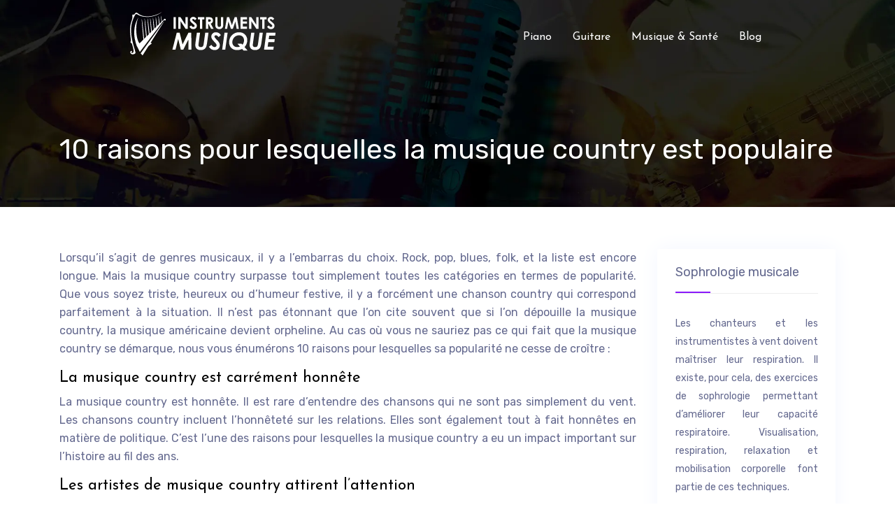

--- FILE ---
content_type: text/html; charset=UTF-8
request_url: https://www.instruments-musique.org/10-raisons-pour-lesquelles-la-musique-country-est-populaire/
body_size: 10708
content:
<!DOCTYPE html>
<html>
<head lang="fr-FR">
<meta charset="UTF-8">
<meta name="viewport" content="width=device-width">
<link rel="shortcut icon" href="/wp-content/uploads/2023/05/instruments-musique-favicon.svg" /><link val="jupi-soft" ver="v 3.19.3" />
<meta name='robots' content='max-image-preview:large' />
<link rel='dns-prefetch' href='//stackpath.bootstrapcdn.com' />
<title></title><meta name="description" content=""><link rel="alternate" title="oEmbed (JSON)" type="application/json+oembed" href="https://www.instruments-musique.org/wp-json/oembed/1.0/embed?url=https%3A%2F%2Fwww.instruments-musique.org%2F10-raisons-pour-lesquelles-la-musique-country-est-populaire%2F" />
<link rel="alternate" title="oEmbed (XML)" type="text/xml+oembed" href="https://www.instruments-musique.org/wp-json/oembed/1.0/embed?url=https%3A%2F%2Fwww.instruments-musique.org%2F10-raisons-pour-lesquelles-la-musique-country-est-populaire%2F&#038;format=xml" />
<style id='wp-img-auto-sizes-contain-inline-css' type='text/css'>
img:is([sizes=auto i],[sizes^="auto," i]){contain-intrinsic-size:3000px 1500px}
/*# sourceURL=wp-img-auto-sizes-contain-inline-css */
</style>
<style id='wp-block-library-inline-css' type='text/css'>
:root{--wp-block-synced-color:#7a00df;--wp-block-synced-color--rgb:122,0,223;--wp-bound-block-color:var(--wp-block-synced-color);--wp-editor-canvas-background:#ddd;--wp-admin-theme-color:#007cba;--wp-admin-theme-color--rgb:0,124,186;--wp-admin-theme-color-darker-10:#006ba1;--wp-admin-theme-color-darker-10--rgb:0,107,160.5;--wp-admin-theme-color-darker-20:#005a87;--wp-admin-theme-color-darker-20--rgb:0,90,135;--wp-admin-border-width-focus:2px}@media (min-resolution:192dpi){:root{--wp-admin-border-width-focus:1.5px}}.wp-element-button{cursor:pointer}:root .has-very-light-gray-background-color{background-color:#eee}:root .has-very-dark-gray-background-color{background-color:#313131}:root .has-very-light-gray-color{color:#eee}:root .has-very-dark-gray-color{color:#313131}:root .has-vivid-green-cyan-to-vivid-cyan-blue-gradient-background{background:linear-gradient(135deg,#00d084,#0693e3)}:root .has-purple-crush-gradient-background{background:linear-gradient(135deg,#34e2e4,#4721fb 50%,#ab1dfe)}:root .has-hazy-dawn-gradient-background{background:linear-gradient(135deg,#faaca8,#dad0ec)}:root .has-subdued-olive-gradient-background{background:linear-gradient(135deg,#fafae1,#67a671)}:root .has-atomic-cream-gradient-background{background:linear-gradient(135deg,#fdd79a,#004a59)}:root .has-nightshade-gradient-background{background:linear-gradient(135deg,#330968,#31cdcf)}:root .has-midnight-gradient-background{background:linear-gradient(135deg,#020381,#2874fc)}:root{--wp--preset--font-size--normal:16px;--wp--preset--font-size--huge:42px}.has-regular-font-size{font-size:1em}.has-larger-font-size{font-size:2.625em}.has-normal-font-size{font-size:var(--wp--preset--font-size--normal)}.has-huge-font-size{font-size:var(--wp--preset--font-size--huge)}.has-text-align-center{text-align:center}.has-text-align-left{text-align:left}.has-text-align-right{text-align:right}.has-fit-text{white-space:nowrap!important}#end-resizable-editor-section{display:none}.aligncenter{clear:both}.items-justified-left{justify-content:flex-start}.items-justified-center{justify-content:center}.items-justified-right{justify-content:flex-end}.items-justified-space-between{justify-content:space-between}.screen-reader-text{border:0;clip-path:inset(50%);height:1px;margin:-1px;overflow:hidden;padding:0;position:absolute;width:1px;word-wrap:normal!important}.screen-reader-text:focus{background-color:#ddd;clip-path:none;color:#444;display:block;font-size:1em;height:auto;left:5px;line-height:normal;padding:15px 23px 14px;text-decoration:none;top:5px;width:auto;z-index:100000}html :where(.has-border-color){border-style:solid}html :where([style*=border-top-color]){border-top-style:solid}html :where([style*=border-right-color]){border-right-style:solid}html :where([style*=border-bottom-color]){border-bottom-style:solid}html :where([style*=border-left-color]){border-left-style:solid}html :where([style*=border-width]){border-style:solid}html :where([style*=border-top-width]){border-top-style:solid}html :where([style*=border-right-width]){border-right-style:solid}html :where([style*=border-bottom-width]){border-bottom-style:solid}html :where([style*=border-left-width]){border-left-style:solid}html :where(img[class*=wp-image-]){height:auto;max-width:100%}:where(figure){margin:0 0 1em}html :where(.is-position-sticky){--wp-admin--admin-bar--position-offset:var(--wp-admin--admin-bar--height,0px)}@media screen and (max-width:600px){html :where(.is-position-sticky){--wp-admin--admin-bar--position-offset:0px}}

/*# sourceURL=wp-block-library-inline-css */
</style><style id='global-styles-inline-css' type='text/css'>
:root{--wp--preset--aspect-ratio--square: 1;--wp--preset--aspect-ratio--4-3: 4/3;--wp--preset--aspect-ratio--3-4: 3/4;--wp--preset--aspect-ratio--3-2: 3/2;--wp--preset--aspect-ratio--2-3: 2/3;--wp--preset--aspect-ratio--16-9: 16/9;--wp--preset--aspect-ratio--9-16: 9/16;--wp--preset--color--black: #000000;--wp--preset--color--cyan-bluish-gray: #abb8c3;--wp--preset--color--white: #ffffff;--wp--preset--color--pale-pink: #f78da7;--wp--preset--color--vivid-red: #cf2e2e;--wp--preset--color--luminous-vivid-orange: #ff6900;--wp--preset--color--luminous-vivid-amber: #fcb900;--wp--preset--color--light-green-cyan: #7bdcb5;--wp--preset--color--vivid-green-cyan: #00d084;--wp--preset--color--pale-cyan-blue: #8ed1fc;--wp--preset--color--vivid-cyan-blue: #0693e3;--wp--preset--color--vivid-purple: #9b51e0;--wp--preset--gradient--vivid-cyan-blue-to-vivid-purple: linear-gradient(135deg,rgb(6,147,227) 0%,rgb(155,81,224) 100%);--wp--preset--gradient--light-green-cyan-to-vivid-green-cyan: linear-gradient(135deg,rgb(122,220,180) 0%,rgb(0,208,130) 100%);--wp--preset--gradient--luminous-vivid-amber-to-luminous-vivid-orange: linear-gradient(135deg,rgb(252,185,0) 0%,rgb(255,105,0) 100%);--wp--preset--gradient--luminous-vivid-orange-to-vivid-red: linear-gradient(135deg,rgb(255,105,0) 0%,rgb(207,46,46) 100%);--wp--preset--gradient--very-light-gray-to-cyan-bluish-gray: linear-gradient(135deg,rgb(238,238,238) 0%,rgb(169,184,195) 100%);--wp--preset--gradient--cool-to-warm-spectrum: linear-gradient(135deg,rgb(74,234,220) 0%,rgb(151,120,209) 20%,rgb(207,42,186) 40%,rgb(238,44,130) 60%,rgb(251,105,98) 80%,rgb(254,248,76) 100%);--wp--preset--gradient--blush-light-purple: linear-gradient(135deg,rgb(255,206,236) 0%,rgb(152,150,240) 100%);--wp--preset--gradient--blush-bordeaux: linear-gradient(135deg,rgb(254,205,165) 0%,rgb(254,45,45) 50%,rgb(107,0,62) 100%);--wp--preset--gradient--luminous-dusk: linear-gradient(135deg,rgb(255,203,112) 0%,rgb(199,81,192) 50%,rgb(65,88,208) 100%);--wp--preset--gradient--pale-ocean: linear-gradient(135deg,rgb(255,245,203) 0%,rgb(182,227,212) 50%,rgb(51,167,181) 100%);--wp--preset--gradient--electric-grass: linear-gradient(135deg,rgb(202,248,128) 0%,rgb(113,206,126) 100%);--wp--preset--gradient--midnight: linear-gradient(135deg,rgb(2,3,129) 0%,rgb(40,116,252) 100%);--wp--preset--font-size--small: 13px;--wp--preset--font-size--medium: 20px;--wp--preset--font-size--large: 36px;--wp--preset--font-size--x-large: 42px;--wp--preset--spacing--20: 0.44rem;--wp--preset--spacing--30: 0.67rem;--wp--preset--spacing--40: 1rem;--wp--preset--spacing--50: 1.5rem;--wp--preset--spacing--60: 2.25rem;--wp--preset--spacing--70: 3.38rem;--wp--preset--spacing--80: 5.06rem;--wp--preset--shadow--natural: 6px 6px 9px rgba(0, 0, 0, 0.2);--wp--preset--shadow--deep: 12px 12px 50px rgba(0, 0, 0, 0.4);--wp--preset--shadow--sharp: 6px 6px 0px rgba(0, 0, 0, 0.2);--wp--preset--shadow--outlined: 6px 6px 0px -3px rgb(255, 255, 255), 6px 6px rgb(0, 0, 0);--wp--preset--shadow--crisp: 6px 6px 0px rgb(0, 0, 0);}:where(.is-layout-flex){gap: 0.5em;}:where(.is-layout-grid){gap: 0.5em;}body .is-layout-flex{display: flex;}.is-layout-flex{flex-wrap: wrap;align-items: center;}.is-layout-flex > :is(*, div){margin: 0;}body .is-layout-grid{display: grid;}.is-layout-grid > :is(*, div){margin: 0;}:where(.wp-block-columns.is-layout-flex){gap: 2em;}:where(.wp-block-columns.is-layout-grid){gap: 2em;}:where(.wp-block-post-template.is-layout-flex){gap: 1.25em;}:where(.wp-block-post-template.is-layout-grid){gap: 1.25em;}.has-black-color{color: var(--wp--preset--color--black) !important;}.has-cyan-bluish-gray-color{color: var(--wp--preset--color--cyan-bluish-gray) !important;}.has-white-color{color: var(--wp--preset--color--white) !important;}.has-pale-pink-color{color: var(--wp--preset--color--pale-pink) !important;}.has-vivid-red-color{color: var(--wp--preset--color--vivid-red) !important;}.has-luminous-vivid-orange-color{color: var(--wp--preset--color--luminous-vivid-orange) !important;}.has-luminous-vivid-amber-color{color: var(--wp--preset--color--luminous-vivid-amber) !important;}.has-light-green-cyan-color{color: var(--wp--preset--color--light-green-cyan) !important;}.has-vivid-green-cyan-color{color: var(--wp--preset--color--vivid-green-cyan) !important;}.has-pale-cyan-blue-color{color: var(--wp--preset--color--pale-cyan-blue) !important;}.has-vivid-cyan-blue-color{color: var(--wp--preset--color--vivid-cyan-blue) !important;}.has-vivid-purple-color{color: var(--wp--preset--color--vivid-purple) !important;}.has-black-background-color{background-color: var(--wp--preset--color--black) !important;}.has-cyan-bluish-gray-background-color{background-color: var(--wp--preset--color--cyan-bluish-gray) !important;}.has-white-background-color{background-color: var(--wp--preset--color--white) !important;}.has-pale-pink-background-color{background-color: var(--wp--preset--color--pale-pink) !important;}.has-vivid-red-background-color{background-color: var(--wp--preset--color--vivid-red) !important;}.has-luminous-vivid-orange-background-color{background-color: var(--wp--preset--color--luminous-vivid-orange) !important;}.has-luminous-vivid-amber-background-color{background-color: var(--wp--preset--color--luminous-vivid-amber) !important;}.has-light-green-cyan-background-color{background-color: var(--wp--preset--color--light-green-cyan) !important;}.has-vivid-green-cyan-background-color{background-color: var(--wp--preset--color--vivid-green-cyan) !important;}.has-pale-cyan-blue-background-color{background-color: var(--wp--preset--color--pale-cyan-blue) !important;}.has-vivid-cyan-blue-background-color{background-color: var(--wp--preset--color--vivid-cyan-blue) !important;}.has-vivid-purple-background-color{background-color: var(--wp--preset--color--vivid-purple) !important;}.has-black-border-color{border-color: var(--wp--preset--color--black) !important;}.has-cyan-bluish-gray-border-color{border-color: var(--wp--preset--color--cyan-bluish-gray) !important;}.has-white-border-color{border-color: var(--wp--preset--color--white) !important;}.has-pale-pink-border-color{border-color: var(--wp--preset--color--pale-pink) !important;}.has-vivid-red-border-color{border-color: var(--wp--preset--color--vivid-red) !important;}.has-luminous-vivid-orange-border-color{border-color: var(--wp--preset--color--luminous-vivid-orange) !important;}.has-luminous-vivid-amber-border-color{border-color: var(--wp--preset--color--luminous-vivid-amber) !important;}.has-light-green-cyan-border-color{border-color: var(--wp--preset--color--light-green-cyan) !important;}.has-vivid-green-cyan-border-color{border-color: var(--wp--preset--color--vivid-green-cyan) !important;}.has-pale-cyan-blue-border-color{border-color: var(--wp--preset--color--pale-cyan-blue) !important;}.has-vivid-cyan-blue-border-color{border-color: var(--wp--preset--color--vivid-cyan-blue) !important;}.has-vivid-purple-border-color{border-color: var(--wp--preset--color--vivid-purple) !important;}.has-vivid-cyan-blue-to-vivid-purple-gradient-background{background: var(--wp--preset--gradient--vivid-cyan-blue-to-vivid-purple) !important;}.has-light-green-cyan-to-vivid-green-cyan-gradient-background{background: var(--wp--preset--gradient--light-green-cyan-to-vivid-green-cyan) !important;}.has-luminous-vivid-amber-to-luminous-vivid-orange-gradient-background{background: var(--wp--preset--gradient--luminous-vivid-amber-to-luminous-vivid-orange) !important;}.has-luminous-vivid-orange-to-vivid-red-gradient-background{background: var(--wp--preset--gradient--luminous-vivid-orange-to-vivid-red) !important;}.has-very-light-gray-to-cyan-bluish-gray-gradient-background{background: var(--wp--preset--gradient--very-light-gray-to-cyan-bluish-gray) !important;}.has-cool-to-warm-spectrum-gradient-background{background: var(--wp--preset--gradient--cool-to-warm-spectrum) !important;}.has-blush-light-purple-gradient-background{background: var(--wp--preset--gradient--blush-light-purple) !important;}.has-blush-bordeaux-gradient-background{background: var(--wp--preset--gradient--blush-bordeaux) !important;}.has-luminous-dusk-gradient-background{background: var(--wp--preset--gradient--luminous-dusk) !important;}.has-pale-ocean-gradient-background{background: var(--wp--preset--gradient--pale-ocean) !important;}.has-electric-grass-gradient-background{background: var(--wp--preset--gradient--electric-grass) !important;}.has-midnight-gradient-background{background: var(--wp--preset--gradient--midnight) !important;}.has-small-font-size{font-size: var(--wp--preset--font-size--small) !important;}.has-medium-font-size{font-size: var(--wp--preset--font-size--medium) !important;}.has-large-font-size{font-size: var(--wp--preset--font-size--large) !important;}.has-x-large-font-size{font-size: var(--wp--preset--font-size--x-large) !important;}
/*# sourceURL=global-styles-inline-css */
</style>

<style id='classic-theme-styles-inline-css' type='text/css'>
/*! This file is auto-generated */
.wp-block-button__link{color:#fff;background-color:#32373c;border-radius:9999px;box-shadow:none;text-decoration:none;padding:calc(.667em + 2px) calc(1.333em + 2px);font-size:1.125em}.wp-block-file__button{background:#32373c;color:#fff;text-decoration:none}
/*# sourceURL=/wp-includes/css/classic-themes.min.css */
</style>
<link rel='stylesheet' id='sow-image-default-8b5b6f678277-css' href='https://www.instruments-musique.org/wp-content/uploads/siteorigin-widgets/sow-image-default-8b5b6f678277.css?ver=79e1c6baddaeab0f0c41f94b59fc2b00' type='text/css' media='all' />
<link rel='stylesheet' id='default-css' href='https://www.instruments-musique.org/wp-content/themes/factory-templates-3/style.css?ver=79e1c6baddaeab0f0c41f94b59fc2b00' type='text/css' media='all' />
<link rel='stylesheet' id='bootstrap4-css' href='https://www.instruments-musique.org/wp-content/themes/factory-templates-3/css/bootstrap4/bootstrap.min.css?ver=79e1c6baddaeab0f0c41f94b59fc2b00' type='text/css' media='all' />
<link rel='stylesheet' id='font-awesome-css' href='https://stackpath.bootstrapcdn.com/font-awesome/4.7.0/css/font-awesome.min.css?ver=79e1c6baddaeab0f0c41f94b59fc2b00' type='text/css' media='all' />
<link rel='stylesheet' id='custom-post-css' href='https://www.instruments-musique.org/wp-content/themes/factory-templates-3/css/custom-post.css?ver=79e1c6baddaeab0f0c41f94b59fc2b00' type='text/css' media='all' />
<link rel='stylesheet' id='global-css' href='https://www.instruments-musique.org/wp-content/themes/factory-templates-3/css/global.css?ver=79e1c6baddaeab0f0c41f94b59fc2b00' type='text/css' media='all' />
<link rel='stylesheet' id='style-css' href='https://www.instruments-musique.org/wp-content/themes/factory-templates-3/css/template.css?ver=79e1c6baddaeab0f0c41f94b59fc2b00' type='text/css' media='all' />
<link rel='stylesheet' id='animate-css-css' href='https://www.instruments-musique.org/wp-content/themes/factory-templates-3/includes/admin/css/animate.min.css?ver=79e1c6baddaeab0f0c41f94b59fc2b00' type='text/css' media='all' />
<script type="text/javascript" src="https://www.instruments-musique.org/wp-content/themes/factory-templates-3/js/jquery.min.js?ver=79e1c6baddaeab0f0c41f94b59fc2b00" id="jquery-js"></script>
<link rel="https://api.w.org/" href="https://www.instruments-musique.org/wp-json/" /><link rel="alternate" title="JSON" type="application/json" href="https://www.instruments-musique.org/wp-json/wp/v2/posts/270" /><link rel="EditURI" type="application/rsd+xml" title="RSD" href="https://www.instruments-musique.org/xmlrpc.php?rsd" />
<link rel="canonical" href="https://www.instruments-musique.org/10-raisons-pour-lesquelles-la-musique-country-est-populaire/" />
<link rel='shortlink' href='https://www.instruments-musique.org/?p=270' />

<script type="application/ld+json">
{
  "@context": "https://schema.org",
  "@type": "Article",
  "mainEntityOfPage": {
    "@type": "WebPage",
    "@id": "https://www.instruments-musique.org/10-raisons-pour-lesquelles-la-musique-country-est-populaire/"
  },
  "headline": "",
  "description": "",
    "author": {
    "@type": "Person",
    "name": "netlinking_user",
    "url": "https://www.instruments-musique.org/author/netlinking_user"
  },
  "publisher": {
    "@type": "Organization",
    "name": "instruments-musique",
    "logo": {
      "@type": "ImageObject",
      "url": "https://www.instruments-musique.org"
    }
  },
  "datePublished": "2023-05-24T00:00:00+00:00"
}
</script>


<meta name="google-site-verification" content="Jl7-HtVCPEnlGf2wRrymJQ5fHUZVxuU_M_wLyXS32Sk" />
<meta name="google-site-verification" content="0yBkabF8FsLkuJSjQoAXYVxxEQ7fpvyukqcRw8Htv5k" />
<style type="text/css">
  
.default_color_background,.menu-bars{background-color : #69798a }
.default_color_text,a,h1 span,h2 span,h3 span,h4 span,h5 span,h6 span{color :#69798a }
.navigation li a,.navigation li.disabled,.navigation li.active a,.owl-dots .owl-dot.active span,.owl-dots .owl-dot:hover span{background-color: #69798a;}
.block-spc{border-color:#69798a}
.default_color_border{border-color : #69798a }
.fa-bars,.overlay-nav .close{color: #69798a;}
nav li a:after{background-color: #69798a;}
a{color : #a06ad6 }
a:hover{color : #5b0afa }
.archive h2 a{color :#000c35}
.main-menu,.bottom-menu{background-color:transparent;}
body:not(.home) .main-menu{position: absolute;}
.scrolling-down{background-color:#ffffff;}
.sub-menu,.sliding-menu{background-color:#ffffff;}
.main-menu{box-shadow: none;-moz-box-shadow: none;-webkit-box-shadow: none;}
.main-menu{padding :  0 10%!important }
.main-menu.scrolling-down{-webkit-box-shadow: 0 2px 13px 0 rgba(0, 0, 0, .1);-moz-box-shadow: 0 2px 13px 0 rgba(0, 0, 0, .1);box-shadow: 0 2px 13px 0 rgba(0, 0, 0, .1);}   
nav li a{font-size:16px;}
nav li a{line-height:26px;}
nav li a{color:#ffffff!important;}
nav li:hover > a,.current-menu-item > a{color:#f3ebff!important;}
.scrolling-down nav li a{color:#69798a!important;}
.scrolling-down nav li:hover a,.scrolling-down .current-menu-item a{color:#5b0afa!important;}
.sub-menu a,.sliding-menu a{color:#69798a!important;}
.archive h1{color:#ffffff!important;}
.archive h1,.single h1{text-align:left!important;}
.single h1{color:#ffffff!important;}
#logo{padding:10px 10px 10px 10px;}
.archive .readmore{background-color:#8a19fa;}
.archive .readmore{color:#ffffff;}
.archive .readmore:hover{background-color:#a02ce7;}
.archive .readmore:hover{color:#ffffff;}
.archive .readmore{padding:5px 15px 5px 15px;}
.scrolling-down .logo-main{display: none;}
.scrolling-down .logo-sticky{display:inline-block;}
.home .post-content p a{color:#a06ad6}
.home .post-content p a:hover{color:#5b0afa}
.subheader{padding:190px 0px 50px}
footer{padding:200px 0px 0px}
.home footer a{color:#000000}
footer #back_to_top{background-color:#8a19fa;}
footer #back_to_top i{color:#ffffff;}
footer #back_to_top {padding:12px 0px 0px 0px;}
.single h2{font-size:22px!important}    
.single h3{font-size:18px!important}    
.single h4{font-size:15px!important}    
.single h5{font-size:15px!important}    
.single h6{font-size:15px!important}    
@media(max-width: 1024px){.main-menu.scrolling-down{position: fixed !important;}}
.scrolling-down #logo img {   height: auto;}
.widget_sidebar {margin-bottom:40px;}
:root {
    --color-primary: #a06ad6;
    --color-primary-dark: #5b0afa;
}
blockquote, .block-spc {
    background: #463d5a;
    padding: 20px;
color: #fff;
}
.single table th {
    background: var(--color-primary-dark);
    color: #fff;
}
.key-takeaways{
    background: #f2f3f4;
    padding: 30px 30px 10px;
    border-radius: 10px;
    width: 100%;
    margin: 40px 0;
    color: #626262;
}
.key-takeaways p{
    font-size: 21px;
     color: var(--color-primary-dark);
    font-weight: 600;
position:relative;
}

.key-takeaways p:first-child {
font-size: 1em;
font-weight: 600;
color: var(--color-primary-dark);
text-transform: uppercase;
letter-spacing: 1px;
margin: 0 0 15px 0;
display: inline-block;
border-bottom: 2px solid var(--color-primary-dark);
padding-bottom: 5px;
}

.key-takeaways ul li{padding-bottom:10px;}
.dt-published{
font-size: 13px;
    border-bottom: 1px solid #f1f1f1;
    padding-bottom: 10px;
    padding-top: 10px;
    border-top: 1px solid #f1f1f1;
    font-style: italic;
    font-weight: 500;
    position: relative;
    padding-left: 34px;
}
.dt-published:after {
    content: '\f1f6';
    font-size: 23px;
    font-family: bootstrap-icons;
    position: absolute;
    top: 8px;
    left: 0px;
    font-style: normal;
    color: var(--color-primary-dark);
}


blockquote{
font-size: 16px;
    line-height: 1.5rem;
    position: relative;
    font-weight: 500;
    border: 2px solid var(--color-primary);
    border-radius: 20px;
    padding: 30px 30px 10px;
    margin-top: 35px;
    color: rgba(17, 17, 17, 0.8);
    background: none;
    margin-bottom: 35px;
}
blockquote:before{
content: 'i';
    width: 44px;
    height: 44px;
    background-color: var(--color-primary);
    border-radius: 50px 50px 20px 50px;
    border: 4px solid #fff;
    position: absolute;
    margin: -45px 0 0 -50px;
    font-family: bootstrap-icons;
    font-size: 25px;
    color: #fff;
    padding: 6px 7px;
    text-align: center;
}
cite{    font-size: 13px;}


.actionable-list h3{margin-bottom: 20px}


.case-study-block, .actionable-list{
    border: 2px solid var(--color-primary);
    border-radius: 7px;
    padding: 30px 30px 10px;
    margin-bottom: 30px;
    margin-top: 30px;
    position: relative;
    z-index: 1;
}
.single .post-data ul li, .single .post-data ol li{    padding-bottom: 10px;}
.summary-block p, .summary-block h2 {  font-weight: 500;}
.single ul li::marker , .single ol li::marker{   color: var(--color-primary);}


.block-spc {
border-color: transparent;
    background: transparent;
    border: none;
    color: var(--color-text);
    font-style: italic;
    margin-top: 0;
    margin-bottom: 10px;
}

.faq-block .question{
    font-weight: 500;
    color: var(--color-primary-dark);
    font-size: 17px;
    line-height: 28px;
margin-top:10px;
margin-bottom: 0;
}
.faq-block .answer{    background: #f2f3f4;
    padding: 20px;
    border-radius: 3px;
    margin-top: 20px;}
 .faq-block h2{margin-bottom: 15px}

 .instant-answer p:first-child{
    font-weight: 500;
    color: var(--color-primary-dark);
    font-size: 17px;
    line-height: 28px;
    margin-top: 10px;
    margin-bottom: 0;
}
.instant-answer .answer {
    background: transparent;
    padding: 10px;
    border-radius: 3px;
}
.instant-answer{border: 2px solid var(--color-primary);
    padding: 20px 20px 10px;
    border-radius: 7px;
    margin-bottom: 20px;}
    .nav-post-cat{padding-top:30px;}
.case-study-block-title{color: #060815;
    line-height: 1.5;
    font-weight: 600;
    font-size: 18px;}
.faq-block h2 {  margin-top: 30px;}
.question strong{    font-weight: 500;}</style>
</head>
<body class="wp-singular post-template-default single single-post postid-270 single-format-standard wp-theme-factory-templates-3 catid-1 " style="">	
<div class="normal-menu menu-to-right main-menu fixed-top">	
<div class="container-fluid pl-5 pr-5">

<nav class="navbar navbar-expand-xl pl-0 pr-0">

<a id="logo" href="https://www.instruments-musique.org">
<img class="logo-main" src="https://www.instruments-musique.org/wp-content/uploads/2023/05/instruments-musique-logo-1.svg" alt="logo">
<img class="logo-sticky" src="https://www.instruments-musique.org/wp-content/uploads/2023/05/instruments-musique-logo-scroll.svg" alt="logo"></a>
	


<button class="navbar-toggler" type="button" data-toggle="collapse" data-target="#navbarsExample06" aria-controls="navbarsExample06" aria-expanded="false" aria-label="Toggle navigation">
<span class="navbar-toggler-icon">
<div class="menu_btn">	
<div class="menu-bars"></div>
<div class="menu-bars"></div>
<div class="menu-bars"></div>
</div>
</span>
</button> 
<div class="collapse navbar-collapse" id="navbarsExample06">
<ul id="main-menu" class="navbar-nav ml-auto"><li id="menu-item-261" class="menu-item menu-item-type-taxonomy menu-item-object-category"><a href="https://www.instruments-musique.org/piano/">Piano</a></li>
<li id="menu-item-259" class="menu-item menu-item-type-taxonomy menu-item-object-category"><a href="https://www.instruments-musique.org/guitare/">Guitare</a></li>
<li id="menu-item-260" class="menu-item menu-item-type-taxonomy menu-item-object-category"><a href="https://www.instruments-musique.org/musique-sante/">Musique &amp; Santé</a></li>
<li id="menu-item-215" class="menu-item menu-item-type-taxonomy menu-item-object-category current-post-ancestor current-menu-parent current-post-parent"><a href="https://www.instruments-musique.org/blog/">Blog</a></li>
</ul></div>
</nav>
</div>
</div>
<div class="main">
	<div class="subheader" style="background-position:center;background-image:url(/wp-content/uploads/2023/05/Comment-jouer-le-theme-du-titanic-au-piano.webp);">
<div id="mask" style=""></div>	<div class="container"><h1 class="title">10 raisons pour lesquelles la musique country est populaire</h1></div>
</div>
<div class="container">
<div class="row">
<div class="post-data col-md-9 col-lg-9 col-xs-12">
<div class="blog-post-content">
<p>Lorsqu&rsquo;il s&rsquo;agit de genres musicaux, il y a l&#8217;embarras du choix. Rock, pop, blues, folk, et la liste est encore longue. Mais la musique country surpasse tout simplement toutes les catégories en termes de popularité. Que vous soyez triste, heureux ou d&rsquo;humeur festive, il y a forcément une chanson country qui correspond parfaitement à la situation. Il n&rsquo;est pas étonnant que l&rsquo;on cite souvent que si l&rsquo;on dépouille la musique country, la musique américaine devient orpheline. Au cas où vous ne sauriez pas ce qui fait que la musique country se démarque, nous vous énumérons 10 raisons pour lesquelles sa popularité ne cesse de croître :</p>
<h2>La musique country est carrément honnête</h2>
<p>La musique country est honnête. Il est rare d&rsquo;entendre des chansons qui ne sont pas simplement du vent. Les chansons country incluent l&rsquo;honnêteté sur les relations. Elles sont également tout à fait honnêtes en matière de politique. C&rsquo;est l&rsquo;une des raisons pour lesquelles la musique country a eu un impact important sur l&rsquo;histoire au fil des ans.</p>
<h2>Les artistes de musique country attirent l&rsquo;attention</h2>
<p>Les artistes de musique country sont plus célèbres que les autres musiciens. Ils attirent l&rsquo;attention des fans de musique non seulement en raison de leur talent, mais aussi de leur personnalité et de leur apparence. En outre, les artistes country sont en effet extrêmement talentueux. De l&rsquo;écriture des paroles à la composition de la musique, ils sont connus pour tout faire par eux-mêmes, typiquement. Bien qu&rsquo;il y ait des exceptions, la compréhension globale et l&rsquo;arrangement des artistes de musique country facilitent grandement les ventes et les concerts. Ces stars sont incontestablement plus populaires que les musiciens d&rsquo;autres genres musicaux comme le rock et le punk. En plus de cela, les artistes de musique country sont faciles à contacter pour des événements privés.</p>
<h2>La musique country est racontable</h2>
<p>En un mot, chaque chanson est censée toucher une corde sensible dans votre cœur d&rsquo;une manière ou d&rsquo;une autre. Un autre facteur qui rend la musique country extrêmement racontable est le fait que chaque chanson raconte une histoire. Les histoires vont du traumatisme typique de tout perdre : un animal de compagnie adorable, une petite amie, un petit ami, des parents, des amis, etc. Quel que soit l&rsquo;album pour lequel vous optez, vous trouverez forcément de multiples histoires qui y sont tissées.</p>
<h2>La musique country reflète le patriotisme</h2>
<p>De nombreuses chansons traitent de la citoyenneté américaine, honorent les vétérans, abordent l&rsquo;histoire et d&rsquo;autres sujets. À l&rsquo;occasion des fêtes patriotiques telles que le 4 juillet, les artistes mettent un point d&rsquo;honneur à lancer chaque année de nouvelles sorties sur le marché. Il est peu probable que vous découvriez beaucoup de genres musicaux qui produisent de nouvelles chansons dépeignant la vie américaine au sens propre du terme, à part la musique Country. Bien que de nombreuses chansons se concentrent sur des célébrités ou des vies riches, il est rare que la vie américaine de base soit décrite dans une chanson. La musique country, cependant, rend cela possible et, espérons-le, continuera à le faire à l&rsquo;avenir également.</p>
<h2>La musique country a des paroles propres</h2>
<p>La musique country présente un autre avantage essentiel par rapport aux autres genres : elle est souvent très adaptée aux familles. Elle contient rarement des mots ou des paroles inappropriés. Par conséquent, les petits cow-boys et cow-girls ne seront pas gênés lorsque vous jouerez ces chansons. De même, vous n&rsquo;aurez pas à vous soucier de baisser le volume si vos parents ou grands-parents passent devant vous.</p>
<h2>La musique country a conservé son originalité</h2>
<p>Le changement est inévitable pour chaque genre musical. La musique country ne fait pas exception à la règle. Elle a connu une abondance de changements au fil des ans. Certaines personnes préfèrent les sons bruts des anciens, tandis que d&rsquo;autres aiment la netteté raffinée des nouveaux artistes. Mais ce qui la différencie des autres types de musique, c&rsquo;est que la musique country est restée fidèle à son originalité. C&rsquo;est précisément pourquoi les nouvelles chansons country sonnent à peu près aussi bien que les vieux classiques.</p>
<h2>Valeurs positives</h2>
<p>Certains styles de musique font la promotion de thèmes rebelles et encouragent les fauteurs de troubles, tandis que d&rsquo;autres prêchent simplement l&rsquo;importance d&rsquo;enfreindre la loi et de blesser les autres. La musique country est connue pour ses messages positifs. Bien que tous les auditeurs de musique country ne suivent pas la voie de l&rsquo;optimisme, beaucoup le font. Ces messages peuvent aider à élever le moral et encourager les gens à être de meilleurs humains.</p>
<h2>Les concerts de musique country sont très divertissants</h2>
<p>Imaginez ceci : un temps d&rsquo;été chaud, des tongs, de la bière fraîche et de la musique en direct. Les concerts de musique country sont précisément cela. Même ceux qui n&rsquo;aiment pas la musique country doivent admettre qu&rsquo;ils ont un certain attrait. Comme mentionné précédemment, les chanteurs de country sont incroyablement talentueux et savent comment réaliser des performances scéniques incroyables. Alors que les chanteurs d&rsquo;autres genres peuvent ne pas être aussi talentueux en concert qu&rsquo;ils le sont dans leurs albums enregistrés, les artistes de musique country sont tout le contraire. Ces chanteurs sont vraiment étonnants et sonnent encore mieux en direct.</p>
<h2>Les chanteurs de country ont un ton unique</h2>
<p>La musique country est connue pour sa tonalité unique. Les chanteurs country peuvent avoir un son distinctif, mais cela ne signifie pas nécessairement qu&rsquo;ils ont tous le même son. À tel point qu&rsquo;on peut facilement faire la différence entre les artistes dès qu&rsquo;ils commencent à chanter.</p>
<h2>La musique country, c&rsquo;est l&rsquo;harmonie simple</h2>
<p>Les chansons country se caractérisent par une harmonie simple. L&rsquo;harmonie peut être assez facile à entendre, et elle plaît instinctivement à de nombreuses personnes. Les chansons country sont également faciles à retenir. Ne soyez donc pas surpris si vous commencez à fredonner des chansons country très rapidement après les avoir entendues. Vous pourrez peut-être mémoriser la chanson entière si vous ne l&rsquo;écoutez que quelques fois.</p>

<p>La musique country existe depuis très longtemps. Au fil du temps, sa popularité s&rsquo;est décuplée, principalement en raison des raisons énumérées ci-dessus. C&rsquo;était l&rsquo;un des genres les plus populaires que les gens écoutaient pendant la pandémie, en raison de son ton subtil et de son ambiance positive.&nbsp;Si vous n&rsquo;avez pas encore essayé d&rsquo;écouter de la musique country, vous passez sûrement à côté de beaucoup de choses en tant que mélomane.</p>






<div class="row nav-post-cat"><div class="col-6"><a href="https://www.instruments-musique.org/la-baguette-de-batterie-originale-qui-revele-votre-style-2/"><i class="fa fa-arrow-left" aria-hidden="true"></i>La baguette de batterie originale qui révèle votre style</a></div><div class="col-6"><a href="https://www.instruments-musique.org/la-baguette-de-batterie-originale-qui-revele-votre-style/"><i class="fa fa-arrow-left" aria-hidden="true"></i>La baguette de batterie originale qui révèle votre style</a></div></div>
	
</div>


</div>
<div class="col-md-3 col-xs-12 col-lg-3">
<div class="sidebar">
<div class="widget-area">





<div class="widget_sidebar"><div class="sidebar-widget">Sophrologie musicale</div>			<div class="textwidget"><p>Les chanteurs et les instrumentistes à vent doivent maîtriser leur respiration. Il existe, pour cela, des exercices de sophrologie permettant d’améliorer leur capacité respiratoire. Visualisation, respiration, relaxation et mobilisation corporelle font partie de ces techniques.</p>
</div>
		</div><div class="widget_sidebar"><div class="sidebar-widget">Culture musicale</div>			<div class="textwidget"><p>La musique personnalise un artiste, représente les valeurs sociales et culturelles d’une société. Elle est très importante dans la vie des jeunes, adolescents et adultes puisqu’elle favorise l’intégration sociale et promeut le développement de la communication.</p>
</div>
		</div><div class="widget_sidebar"><div class="sidebar-widget">Identité musicale</div>			<div class="textwidget"><p>Le goût musical révèle un signe distinctif d’identité. Ce dernier traduit des orientations et des affections de l’individu. L’identité musicale s’exprime par des appartenances volontaires ou contraintes par l’environnement socioculturel.</p>
</div>
		</div>


<style>
	.nav-post-cat .col-6 i{
		display: inline-block;
		position: absolute;
	}
	.nav-post-cat .col-6 a{
		position: relative;
	}
	.nav-post-cat .col-6:nth-child(1) a{
		padding-left: 18px;
		float: left;
	}
	.nav-post-cat .col-6:nth-child(1) i{
		left: 0;
	}
	.nav-post-cat .col-6:nth-child(2) a{
		padding-right: 18px;
		float: right;
	}
	.nav-post-cat .col-6:nth-child(2) i{
		transform: rotate(180deg);
		right: 0;
	}
	.nav-post-cat .col-6:nth-child(2){
		text-align: right;
	}
</style>




</div>
</div>
</div>
<script type="text/javascript">
$(document).ready(function() {
$( ".blog-post-content img" ).on( "click", function() {
var url_img = $(this).attr('src');
$('.img-fullscreen').html("<div><img src='"+url_img+"'></div>");
$('.img-fullscreen').fadeIn();
});
$('.img-fullscreen').on( "click", function() {
$(this).empty();
$('.img-fullscreen').hide();
});
});
</script>
</div>
  


</div>
</div>


<footer  style="background-image:url(http://www.instruments-musique.org/wp-content/uploads/2023/05/Les-genres-musicaux-1.webp);">
<div class="container">
<div class="row">
<div class="col-md-4 col-xs-12 w1">
<div class="widget_footer"><div
			
			class="so-widget-sow-image so-widget-sow-image-default-8b5b6f678277"
			
		>
<div class="sow-image-container">
		<img 
	src="https://www.instruments-musique.org/wp-content/uploads/2023/05/instruments-musique-logo-1.svg" title="instruments musique logo" alt="instruments musique logo" decoding="async" 		class="so-widget-image"/>
	</div>

</div></div><div class="widget_footer">			<div class="textwidget"><p>La musique permet d’exprimer vos émotions, vos sentiments, de soulager la douleur, de libérer vos pensées négatives.</p>
</div>
		</div></div>
<div class="col-md-4 col-xs-12 w2">
<div class="widget_footer"><div class="footer-widget">Styles musicaux</div>			<div class="textwidget"><p>Le monde de la musique est aussi varié que divers. On distingue un large panel de styles musicaux : musique classique, instrumentale, traditionnelle, moderne, électroacoustique… Rock &lsquo;n&rsquo; roll, rap, reggae et jazz sont des exemples de genres musicaux.</p>
</div>
		</div></div>
<div class="col-md-4 col-xs-12 w3">
<div class="widget_footer"><div class="footer-widget">Accessoires de musique</div>			<div class="textwidget"><p>Si vous souhaitez progresser dans la musique, vous devez vous procurer certains accessoires indispensables. La housse fait partie des équipements très utiles si vous jouez de la guitare électrique ou acoustique.</p>
</div>
		</div></div>
</div>
</div>
<div class='copyright'>
<div class='container'>
<div class='row'>
<div class='col-12'>
Spectacles vivants, des moments de détente chaleureux et uniques.</div>
</div>
</div>
<div class="to-top " id=""><a id='back_to_top'><i class='fa fa-angle-up' aria-hidden='true'></i></a></div></footer>

<script type="speculationrules">
{"prefetch":[{"source":"document","where":{"and":[{"href_matches":"/*"},{"not":{"href_matches":["/wp-*.php","/wp-admin/*","/wp-content/uploads/*","/wp-content/*","/wp-content/plugins/*","/wp-content/themes/factory-templates-3/*","/*\\?(.+)"]}},{"not":{"selector_matches":"a[rel~=\"nofollow\"]"}},{"not":{"selector_matches":".no-prefetch, .no-prefetch a"}}]},"eagerness":"conservative"}]}
</script>
<p class="text-center" style="margin-bottom: 0px"><a href="/plan-du-site/">Plan du site</a></p>	<script>
	jQuery(document).ready(function($){
		'use strict';
		if ( 'function' === typeof WOW ) {
			new WOW().init();
		}
	});
	</script>
	<script type="text/javascript" src="https://www.instruments-musique.org/wp-content/themes/factory-templates-3/js/bootstrap.min.js" id="bootstrap4-js"></script>
<script type="text/javascript" src="https://www.instruments-musique.org/wp-content/themes/factory-templates-3/includes/admin/js/wow.min.js" id="wow-js"></script>
<script type="text/javascript" src="https://www.instruments-musique.org/wp-content/themes/factory-templates-3/js/rellax.min.js" id="rellax-js"></script>
<script type="text/javascript" src="https://www.instruments-musique.org/wp-content/themes/factory-templates-3/js/default_script.js" id="default_script-js"></script>



<script type="text/javascript">
jQuery('.remove-margin-bottom').parent(".so-panel").css("margin-bottom","0px");

let calcScrollValue = () => {
  let scrollProgress = document.getElementById("progress");
  let progressValue = document.getElementById("back_to_top");
  let pos = document.documentElement.scrollTop;
  let calcHeight = document.documentElement.scrollHeight - document.documentElement.clientHeight;
  let scrollValue = Math.round((pos * 100) / calcHeight);
  if (pos > 500) {
    progressValue.style.display = "grid";
  } else {
    progressValue.style.display = "none";
  }
  scrollProgress.addEventListener("click", () => {
    document.documentElement.scrollTop = 0;
  });
  scrollProgress.style.background = `conic-gradient( ${scrollValue}%, #fff ${scrollValue}%)`;
};
window.onscroll = calcScrollValue;
window.onload = calcScrollValue;



</script>
<script type="text/javascript">
var nav = jQuery('.main-menu:not(.creative-menu-open)');
var menu_height = jQuery(".main-menu").height();  
jQuery(window).scroll(function () { 
if (jQuery(this).scrollTop() > 125) { 
nav.addClass("fixed-menu");
jQuery(".main-menu").addClass("scrolling-down");
jQuery("#before-menu").css("height",menu_height);
setTimeout(function(){ jQuery('.fixed-menu').css("top", "0"); },600)
} else {
jQuery(".main-menu").removeClass("scrolling-down");
nav.removeClass("fixed-menu");
jQuery("#before-menu").css("height","0px");
jQuery('.fixed-menu').css("top", "-200px");
nav.attr('style', '');
}
});
</script>


<div class="img-fullscreen"></div>







 

</body>
</html>   

--- FILE ---
content_type: text/css
request_url: https://www.instruments-musique.org/wp-content/themes/factory-templates-3/css/template.css?ver=79e1c6baddaeab0f0c41f94b59fc2b00
body_size: 930
content:
@import url(https://fonts.googleapis.com/css2?family=Josefin+Sans:wght@400;700&display=swap);@import url(https://fonts.googleapis.com/css2?family=Rubik&display=swap);body{font-family:Rubik;color:#63688e;font-size:16px;font-weight:400;line-height:26px}h2,h3{font-family:"Josefin Sans";font-weight:700}.widget_sidebar{padding:20px 10%;border-radius:3px;box-shadow:0 0 30px 0 rgb(243 246 255)}.sidebar-widget{border-bottom:1px solid #ededed}.sidebar-widget:after{content:"";display:block;padding-top:2px;background-color:#8a19fa;width:50px;margin-top:15px}.widget_sidebar .textwidget{padding-top:30px!important}footer>.container{padding-bottom:50px}footer .copyright{text-align:center;font-size:16px;color:#fff;font-weight:400;margin-top:0;border-top:none!important;padding:30px 10px}footer .footer-widget{color:#fff;font-family:"Josefin Sans",Sans-serif;font-size:26px;font-weight:700;padding-bottom:30px}footer .textwidget p{color:#fff;font-size:16px;line-height:26px}footer img{padding-bottom:10px}footer #back_to_top{width:30px;height:60px;border-radius:100px}@-webkit-keyframes transform{0%{transform:translate(50px,-10vh)}100%{transform:translate(0,0)}}@-webkit-keyframes transform2{0%{transform:translate(10px,5vh)}100%{transform:translate(0,0)}}.block-de-4:hover{border-radius:3px 3px 3px 3px!important;box-shadow:15px 15px 30px 0 rgb(80 107 135 / 27%)!important;transform:translateY(-10px)!important}.cercle-violet img{animation:movescale 4s linear infinite}@keyframes movescale{0%{transform:scale(1)}50%{transform:scale(1.1)}100%{transform:scale(1)}}nav li a{font-weight:400;font-family:"Josefin Sans";white-space:normal!important}.main-menu nav{padding:0}.main-menu ul li{padding:40px 15px 30px 15px}.main-menu .sub-menu li{padding:20px 15px 20px 15px;border-bottom:1px solid rgb(240 233 255 / .3)}.main-menu .sub-menu li:hover a{color:#8a19fa!important}.main-menu ul li .sub-menu{margin-top:30px;min-width:230px}.menu-item-has-children:after{top:40px;content:"+";color:rgba(255,255,255,.3)}.scrolling-down .menu-item-has-children:after{color:#69798a}@media (max-width :1366px){.casque-banniere img{width:50%}}@media (max-width :1024px){.main-menu{background-color:#7616f3}.main-menu.scrolling-down{background-color:#fff}.container-fluid .navbar-toggler{position:absolute;right:0;top:13px}.collapse{z-index:0}.main-menu ul li{padding:20px 15px 10px 15px}.main-menu ul li .sub-menu{margin-top:10px;min-width:100%;background-color:#e8d2fa;box-shadow:0 2px 13px 0 rgb(0 0 0 / 2%);position:relative}.menu-item-has-children:after{right:100%;top:15px}.block_inverse{flex-direction:column}.block_inverse>div{width:100%!important}.menu_btn{padding-top:10px}.scrolling-down .menu_btn{padding-top:0}.main-menu{border-bottom:1px solid rgb(255 255 255 / 40%)}.image1,.image2,.image3,.image4{width:75%}}@media (max-width :960px){.block-12{padding:30% 0 10% 0!important}.image-supp{top:-150px!important}.home h1,.home h2{line-height:38px!important;font-size:28px!important}}@media (max-width :375px){footer #back_to_top{bottom:1%;right:1%}.main-menu nav,.main-menu.scrolling-down{padding:0!important}.casque-banniere img{width:100%}}

--- FILE ---
content_type: image/svg+xml
request_url: https://www.instruments-musique.org/wp-content/uploads/2023/05/instruments-musique-logo-scroll.svg
body_size: 3892
content:
<?xml version="1.0" encoding="utf-8"?>
<!-- Generator: Adobe Illustrator 16.0.0, SVG Export Plug-In . SVG Version: 6.00 Build 0)  -->
<!DOCTYPE svg PUBLIC "-//W3C//DTD SVG 1.1//EN" "http://www.w3.org/Graphics/SVG/1.1/DTD/svg11.dtd">
<svg version="1.1" id="Calque_1" xmlns="http://www.w3.org/2000/svg" xmlns:xlink="http://www.w3.org/1999/xlink" x="0px" y="0px"
	 width="207.938px" height="62.749px" viewBox="0 0 207.938 62.749" enable-background="new 0 0 207.938 62.749"
	 xml:space="preserve">
<g>
	<g>
		<path fill-rule="evenodd" clip-rule="evenodd" fill="#151D41" d="M7.429,4.076c-1.192,2.083-2.447,4.882-3.019,6.335
			c-5.469,13.901-2.437,27.476,1.326,40.8c0.296,1.051,2.394,7.194,1.898,8.147c-1.096,2.102-6.296,2.932-7.24-0.571
			c-0.507-1.882,1.506-3.488,2.54-1.96c-0.34,1.36-0.639-0.039-1.066,1.646c1.037,1.039,2.335,0.938,2.898-0.55
			c0.89-2.351-1.27-9.124-2.004-11.819c-0.654-2.395-3.2,0.104-1.497-4.818C1.224,38.455-1.7,24.863,1.483,15.159
			c0.681-2.073,1.993-5.837,1.927-7.69c-0.038-1.051-0.4-2.903,0.305-3.72C4.558,3.321,5.136,4.77,5.975,3.803
			c0.434-0.499,0.837-1.079,1.23-1.684c0.367-0.564,0.908-0.905,1.576-0.993c0.668-0.088,1.277,0.101,1.78,0.551
			C20.149,10.275,36.58,6.095,45.669,0c-8.872,7.63-25.692,10.09-35.57,3.452c-0.447-0.3-0.946-0.392-1.471-0.269
			C8.103,3.306,7.698,3.606,7.429,4.076"/>
		<path fill-rule="evenodd" clip-rule="evenodd" fill="#151D41" d="M26.405,49.193c0.288-0.18,4.566-3.598,4.573-3.663
			c0.014-0.196-0.094-0.371-0.275-0.446c-0.457-0.19-0.923-0.355-1.396-0.503l19.027-30.232l-0.226-0.162L15.189,59.736l2.684,3.013
			L26.405,49.193z"/>
		<path fill-rule="evenodd" clip-rule="evenodd" fill="#151D41" d="M48.563,11.656L14.009,57.644l-4.392-8.617
			c-1.167-2.939-2.018-6.273-2.705-9.557c-1.318-6.303-1.398-15.061,0.956-22.571c0.485-1.551,3.061-8.06,3.973-8.607
			c-5.235,10.961-2.939,32.41,1.723,37.118l5.559-5.532c-1.392-14.337-2.143-23.544-2.352-27.61
			c-0.082-1.586-0.087-2.383-0.022-2.389s0.213,0.777,0.44,2.349c0.567,3.946,1.576,12.83,2.932,26.658l2.768-2.754
			c-1.217-12.544-1.854-20.606-2.014-24.18c-0.062-1.399-0.057-2.102,0.01-2.109c0.067-0.006,0.207,0.682,0.417,2.068
			c0.521,3.45,1.42,11.185,2.602,23.211l2.843-2.831c-1.044-10.824-1.576-17.804-1.691-20.931c-0.046-1.246-0.033-1.872,0.034-1.878
			c0.068-0.007,0.202,0.605,0.397,1.838c0.474,3,1.268,9.647,2.289,19.947l2.472-2.46l-0.008-0.072
			c-0.079-0.661-0.157-1.323-0.183-1.592c-0.827-8.648-1.229-14.197-1.296-16.636c-0.026-0.95-0.007-1.42,0.049-1.407
			c0.065,0.011,0.182,0.511,0.345,1.5c0.421,2.552,1.119,8.316,2,17.301l2.744-2.729c-0.755-7.841-1.11-12.927-1.155-15.202
			c-0.018-0.891,0.008-1.343,0.07-1.358c0.059-0.014,0.168,0.41,0.32,1.269c0.375,2.125,0.972,6.893,1.71,14.35l2.755-2.742
			c-0.651-6.759-0.939-11.116-0.956-13.061c-0.007-0.763,0.023-1.149,0.084-1.154c0.062-0.006,0.164,0.366,0.306,1.116
			c0.344,1.833,0.871,5.885,1.5,12.168l2.755-2.743c-0.517-5.462-0.729-9.003-0.719-10.616c0.004-0.653,0.04-0.983,0.101-0.988
			c0.061-0.006,0.159,0.311,0.29,0.95c0.304,1.5,0.748,4.741,1.259,9.727l2.635-2.624l-0.114-1.052
			c-0.156-1.437-0.333-3.076-0.365-3.471c-0.153-1.939-0.192-3.186-0.149-3.74c0.014-0.201,0.037-0.304,0.064-0.308
			c0.026-0.004,0.066,0.089,0.12,0.281c0.145,0.517,0.344,1.713,0.563,3.585c0.052,0.434,0.26,2.247,0.43,3.754l0.041,0.364
			l3.286-3.271c0.254-0.333,0.663-0.535,1.11-0.503c0.705,0.05,1.234,0.663,1.183,1.367s-0.663,1.232-1.366,1.181
			C49.155,12.416,48.741,12.094,48.563,11.656z"/>
	</g>
	<g>
		<g>
			<path fill="#151D41" d="M62.185,7.595h3.181v16.821h-3.181V7.595z"/>
			<path fill="#151D41" d="M68.979,7.595h3.068l7.199,11.069V7.595h3.2v16.821h-3.079L72.18,13.381v11.035h-3.201V7.595z"/>
			<path fill="#151D41" d="M95.115,9.883l-2.371,2.092c-0.831-1.159-1.679-1.737-2.542-1.737c-0.421,0-0.764,0.112-1.031,0.337
				c-0.269,0.225-0.399,0.479-0.399,0.761c0,0.281,0.094,0.548,0.284,0.799c0.26,0.337,1.043,1.057,2.349,2.162
				c1.223,1.021,1.963,1.666,2.222,1.932c0.649,0.655,1.108,1.282,1.38,1.881c0.271,0.598,0.407,1.251,0.407,1.96
				c0,1.38-0.478,2.519-1.431,3.419c-0.953,0.898-2.198,1.349-3.732,1.349c-1.197,0-2.241-0.294-3.131-0.88
				c-0.888-0.588-1.648-1.51-2.282-2.769l2.69-1.622c0.811,1.485,1.741,2.228,2.795,2.228c0.549,0,1.011-0.158,1.386-0.48
				c0.373-0.319,0.561-0.688,0.561-1.107c0-0.382-0.141-0.763-0.424-1.144c-0.281-0.381-0.903-0.964-1.867-1.75
				c-1.833-1.493-3.015-2.647-3.55-3.459s-0.804-1.622-0.804-2.43c0-1.166,0.445-2.166,1.334-3c0.891-0.835,1.988-1.252,3.291-1.252
				c0.842,0,1.64,0.193,2.399,0.583C93.409,8.144,94.23,8.853,95.115,9.883z"/>
			<path fill="#151D41" d="M96.809,7.595h9.294v3.156h-3.063v13.665h-3.247V10.751h-2.984V7.595z"/>
			<path fill="#151D41" d="M108.517,7.595h3.392c1.858,0,3.181,0.166,3.97,0.498c0.788,0.332,1.422,0.882,1.901,1.651
				c0.479,0.771,0.719,1.681,0.719,2.734c0,1.105-0.265,2.029-0.793,2.771c-0.53,0.744-1.33,1.307-2.396,1.688l3.985,7.479h-3.5
				l-3.781-7.125h-0.293v7.125h-3.203V7.595z M111.72,14.169h1.002c1.019,0,1.72-0.132,2.103-0.401
				c0.384-0.267,0.576-0.71,0.576-1.332c0-0.366-0.095-0.685-0.286-0.957c-0.188-0.272-0.443-0.466-0.764-0.584
				c-0.317-0.119-0.903-0.18-1.754-0.18h-0.877V14.169z"/>
			<path fill="#151D41" d="M121.767,7.595h3.215v10.877c0,0.937,0.082,1.599,0.245,1.987c0.165,0.389,0.435,0.699,0.813,0.932
				s0.833,0.348,1.365,0.348c0.564,0,1.052-0.129,1.459-0.389c0.407-0.257,0.69-0.588,0.846-0.988
				c0.157-0.399,0.234-1.163,0.234-2.291V7.595h3.214v10.029c0,1.691-0.097,2.866-0.286,3.522c-0.19,0.654-0.555,1.287-1.093,1.896
				c-0.537,0.611-1.156,1.062-1.857,1.356c-0.702,0.294-1.516,0.439-2.448,0.439c-1.219,0-2.28-0.28-3.183-0.84
				c-0.903-0.561-1.55-1.262-1.94-2.103c-0.388-0.843-0.583-2.266-0.583-4.271V7.595z"/>
			<path fill="#151D41" d="M138.505,7.595h3.118l3.899,11.731l3.935-11.731h3.117l2.821,16.821h-3.095l-1.804-10.624l-3.573,10.624
				h-2.821l-3.542-10.624l-1.848,10.624h-3.121L138.505,7.595z"/>
			<path fill="#151D41" d="M157.958,7.595h9.182v3.134h-6.004v3.042h6.004v3.075h-6.004v4.425h6.004v3.146h-9.182V7.595z"/>
			<path fill="#151D41" d="M170.135,7.595h3.071l7.197,11.069V7.595h3.2v16.821h-3.079l-7.188-11.035v11.035h-3.201V7.595z"/>
			<path fill="#151D41" d="M185.787,7.595h9.298v3.156h-3.065v13.665h-3.247V10.751h-2.985V7.595z"/>
			<path fill="#151D41" d="M206.107,9.883l-2.372,2.092c-0.832-1.159-1.68-1.737-2.543-1.737c-0.422,0-0.764,0.112-1.031,0.337
				s-0.399,0.479-0.399,0.761c0,0.281,0.095,0.548,0.284,0.799c0.262,0.337,1.043,1.057,2.35,2.162
				c1.222,1.021,1.962,1.666,2.223,1.932c0.648,0.655,1.107,1.282,1.378,1.881c0.273,0.598,0.407,1.251,0.407,1.96
				c0,1.38-0.477,2.519-1.43,3.419c-0.953,0.898-2.199,1.349-3.732,1.349c-1.198,0-2.241-0.294-3.131-0.88
				c-0.888-0.588-1.649-1.51-2.283-2.769l2.691-1.622c0.809,1.485,1.74,2.228,2.796,2.228c0.548,0,1.011-0.158,1.385-0.48
				c0.373-0.319,0.561-0.688,0.561-1.107c0-0.382-0.143-0.763-0.423-1.144c-0.283-0.381-0.906-0.964-1.868-1.75
				c-1.833-1.493-3.017-2.647-3.55-3.459c-0.536-0.812-0.803-1.622-0.803-2.43c0-1.166,0.445-2.166,1.333-3
				c0.89-0.835,1.986-1.252,3.291-1.252c0.841,0,1.639,0.193,2.399,0.583C204.399,8.144,205.221,8.853,206.107,9.883z"/>
		</g>
		<g>
			<path fill="#151D41" d="M66.72,29.969h4.165l4.149,17.046l8.456-17.046h3.958l0.331,24.461H83.49l-0.2-14.632L76.031,54.43
				h-3.507l-3.726-15.365L64.896,54.43h-4.39L66.72,29.969z"/>
			<path fill="#151D41" d="M95.479,29.969h4.576l-2.047,15.1c-0.177,1.32-0.266,2.251-0.266,2.793c0,0.92,0.285,1.639,0.858,2.154
				c0.568,0.515,1.397,0.772,2.485,0.772c0.876,0,1.643-0.193,2.298-0.583c0.487-0.286,0.878-0.766,1.173-1.438
				c0.293-0.668,0.579-2.003,0.855-3.999l2.022-14.8h4.627l-1.977,14.601c-0.412,3.006-0.95,5.161-1.614,6.471
				c-0.664,1.306-1.629,2.302-2.886,2.983c-1.256,0.681-2.79,1.022-4.599,1.022c-2.438,0-4.34-0.649-5.703-1.944
				c-1.365-1.3-2.046-3.073-2.046-5.324c0-0.974,0.132-2.415,0.399-4.323L95.479,29.969z"/>
			<path fill="#151D41" d="M129.851,33.378l-3.343,2.96c-1.374-1.774-2.656-2.662-3.842-2.662c-0.587,0-1.075,0.177-1.464,0.525
				c-0.388,0.35-0.58,0.769-0.58,1.255c0,0.457,0.177,0.96,0.532,1.515c0.354,0.553,1.431,1.777,3.225,3.675
				c0.955,1.011,1.58,1.724,1.879,2.145c0.722,0.975,1.239,1.887,1.555,2.735c0.316,0.847,0.476,1.711,0.476,2.587
				c0,1.961-0.7,3.607-2.097,4.938c-1.396,1.33-3.188,1.996-5.369,1.996c-3.327,0-6.038-1.579-8.133-4.738l3.523-2.845
				c1.42,2.162,2.958,3.242,4.609,3.242c0.786,0,1.446-0.255,1.984-0.765s0.807-1.126,0.807-1.847c0-0.563-0.163-1.141-0.489-1.73
				c-0.327-0.585-1.263-1.694-2.803-3.322c-1.629-1.72-2.699-3.017-3.209-3.892c-0.688-1.187-1.031-2.351-1.031-3.493
				c0-1.506,0.493-2.859,1.479-4.058c1.241-1.496,2.915-2.246,5.024-2.246C125.477,29.353,127.899,30.696,129.851,33.378z"/>
			<path fill="#151D41" d="M134.954,29.969h4.492l-3.425,24.461h-4.408L134.954,29.969z"/>
			<path fill="#151D41" d="M163.583,50.713l4.298,4.865h-5.82l-1.951-2.191c-2.172,1.104-4.537,1.659-7.1,1.659
				c-3.49,0-6.274-1.03-8.352-3.096c-2.078-2.061-3.119-4.775-3.119-8.146c0-2.647,0.635-5.088,1.905-7.317
				c1.269-2.228,2.988-3.973,5.155-5.236s4.559-1.897,7.175-1.897c3.427,0,6.233,1.083,8.421,3.245
				c2.19,2.163,3.284,4.907,3.284,8.235c0,1.796-0.346,3.572-1.039,5.329C165.744,47.921,164.792,49.437,163.583,50.713z
				 M160.595,47.332c1.51-1.786,2.263-3.877,2.263-6.271c0-2.238-0.656-4.028-1.97-5.363c-1.313-1.336-3.058-2.004-5.23-2.004
				c-1.717,0-3.298,0.427-4.737,1.28c-1.442,0.854-2.606,2.075-3.492,3.667c-0.888,1.591-1.331,3.229-1.331,4.914
				c0,2.017,0.618,3.722,1.854,5.113c1.235,1.39,2.996,2.086,5.279,2.086c1.408,0,2.694-0.253,3.856-0.764l-3.656-4.109h5.886
				L160.595,47.332z"/>
			<path fill="#151D41" d="M173.117,29.969h4.574l-2.045,15.1c-0.178,1.32-0.267,2.251-0.267,2.793c0,0.92,0.285,1.639,0.857,2.154
				c0.571,0.515,1.402,0.772,2.486,0.772c0.876,0,1.642-0.193,2.297-0.583c0.489-0.286,0.879-0.766,1.173-1.438
				c0.295-0.668,0.579-2.003,0.857-3.999l2.021-14.8h4.628l-1.978,14.601c-0.412,3.006-0.949,5.161-1.612,6.471
				c-0.667,1.306-1.629,2.302-2.888,2.983c-1.258,0.681-2.79,1.022-4.598,1.022c-2.438,0-4.341-0.649-5.703-1.944
				c-1.366-1.3-2.047-3.073-2.047-5.324c0-0.974,0.134-2.415,0.4-4.323L173.117,29.969z"/>
			<path fill="#151D41" d="M194.783,29.969h13.154l-0.563,4.342h-8.535l-0.701,5.055h8.581l-0.56,4.307h-8.617l-0.901,6.483h8.677
				l-0.556,4.274h-13.318L194.783,29.969z"/>
		</g>
	</g>
</g>
</svg>


--- FILE ---
content_type: image/svg+xml
request_url: https://www.instruments-musique.org/wp-content/uploads/2023/05/instruments-musique-logo-1.svg
body_size: 3892
content:
<?xml version="1.0" encoding="utf-8"?>
<!-- Generator: Adobe Illustrator 16.0.0, SVG Export Plug-In . SVG Version: 6.00 Build 0)  -->
<!DOCTYPE svg PUBLIC "-//W3C//DTD SVG 1.1//EN" "http://www.w3.org/Graphics/SVG/1.1/DTD/svg11.dtd">
<svg version="1.1" id="Calque_1" xmlns="http://www.w3.org/2000/svg" xmlns:xlink="http://www.w3.org/1999/xlink" x="0px" y="0px"
	 width="207.938px" height="62.749px" viewBox="0 0 207.938 62.749" enable-background="new 0 0 207.938 62.749"
	 xml:space="preserve">
<g>
	<g>
		<path fill-rule="evenodd" clip-rule="evenodd" fill="#FFFFFF" d="M7.429,4.076c-1.192,2.083-2.447,4.882-3.019,6.335
			c-5.469,13.901-2.437,27.476,1.326,40.8c0.296,1.051,2.394,7.194,1.898,8.147c-1.096,2.102-6.296,2.932-7.24-0.571
			c-0.507-1.882,1.506-3.488,2.54-1.96c-0.34,1.36-0.639-0.039-1.066,1.646c1.037,1.039,2.335,0.938,2.898-0.55
			c0.89-2.351-1.27-9.124-2.004-11.819c-0.654-2.395-3.2,0.104-1.497-4.818C1.224,38.455-1.7,24.863,1.483,15.159
			c0.681-2.073,1.993-5.837,1.927-7.69c-0.038-1.051-0.4-2.903,0.305-3.72C4.558,3.321,5.136,4.77,5.975,3.803
			c0.434-0.499,0.837-1.079,1.23-1.684c0.367-0.564,0.908-0.905,1.576-0.993c0.668-0.088,1.277,0.101,1.78,0.551
			C20.149,10.275,36.58,6.095,45.669,0c-8.872,7.63-25.692,10.09-35.57,3.452c-0.447-0.3-0.946-0.392-1.471-0.269
			C8.103,3.306,7.698,3.606,7.429,4.076"/>
		<path fill-rule="evenodd" clip-rule="evenodd" fill="#FFFFFF" d="M26.405,49.193c0.288-0.18,4.566-3.598,4.573-3.663
			c0.014-0.196-0.094-0.371-0.275-0.446c-0.457-0.19-0.923-0.355-1.396-0.503l19.027-30.232l-0.226-0.162L15.189,59.736l2.684,3.013
			L26.405,49.193z"/>
		<path fill-rule="evenodd" clip-rule="evenodd" fill="#FFFFFF" d="M48.563,11.656L14.009,57.644l-4.392-8.617
			c-1.167-2.939-2.018-6.273-2.705-9.557c-1.318-6.303-1.398-15.061,0.956-22.571c0.485-1.551,3.061-8.06,3.973-8.607
			c-5.235,10.961-2.939,32.41,1.723,37.118l5.559-5.532c-1.392-14.337-2.143-23.544-2.352-27.61
			c-0.082-1.586-0.087-2.383-0.022-2.389s0.213,0.777,0.44,2.349c0.567,3.946,1.576,12.83,2.932,26.658l2.768-2.754
			c-1.217-12.544-1.854-20.606-2.014-24.18c-0.062-1.399-0.057-2.102,0.01-2.109c0.067-0.006,0.207,0.682,0.417,2.068
			c0.521,3.45,1.42,11.185,2.602,23.211l2.843-2.831c-1.044-10.824-1.576-17.804-1.691-20.931c-0.046-1.246-0.033-1.872,0.034-1.878
			c0.068-0.007,0.202,0.605,0.397,1.838c0.474,3,1.268,9.647,2.289,19.947l2.472-2.46l-0.008-0.072
			c-0.079-0.661-0.157-1.323-0.183-1.592c-0.827-8.648-1.229-14.197-1.296-16.636c-0.026-0.95-0.007-1.42,0.049-1.407
			c0.065,0.011,0.182,0.511,0.345,1.5c0.421,2.552,1.119,8.316,2,17.301l2.744-2.729c-0.755-7.841-1.11-12.927-1.155-15.202
			c-0.018-0.891,0.008-1.343,0.07-1.358c0.059-0.014,0.168,0.41,0.32,1.269c0.375,2.125,0.972,6.893,1.71,14.35l2.755-2.742
			c-0.651-6.759-0.939-11.116-0.956-13.061c-0.007-0.763,0.023-1.149,0.084-1.154c0.062-0.006,0.164,0.366,0.306,1.116
			c0.344,1.833,0.871,5.885,1.5,12.168l2.755-2.743c-0.517-5.462-0.729-9.003-0.719-10.616c0.004-0.653,0.04-0.983,0.101-0.988
			c0.061-0.006,0.159,0.311,0.29,0.95c0.304,1.5,0.748,4.741,1.259,9.727l2.635-2.624l-0.114-1.052
			c-0.156-1.437-0.333-3.076-0.365-3.471c-0.153-1.939-0.192-3.186-0.149-3.74c0.014-0.201,0.037-0.304,0.064-0.308
			c0.026-0.004,0.066,0.089,0.12,0.281c0.145,0.517,0.344,1.713,0.563,3.585c0.052,0.434,0.26,2.247,0.43,3.754l0.041,0.364
			l3.286-3.271c0.254-0.333,0.663-0.535,1.11-0.503c0.705,0.05,1.234,0.663,1.183,1.367s-0.663,1.232-1.366,1.181
			C49.155,12.416,48.741,12.094,48.563,11.656z"/>
	</g>
	<g>
		<g>
			<path fill="#FFFFFF" d="M62.185,7.595h3.181v16.821h-3.181V7.595z"/>
			<path fill="#FFFFFF" d="M68.979,7.595h3.068l7.199,11.069V7.595h3.2v16.821h-3.079L72.18,13.381v11.035h-3.201V7.595z"/>
			<path fill="#FFFFFF" d="M95.115,9.883l-2.371,2.092c-0.831-1.159-1.679-1.737-2.542-1.737c-0.421,0-0.764,0.112-1.031,0.337
				c-0.269,0.225-0.399,0.479-0.399,0.761c0,0.281,0.094,0.548,0.284,0.799c0.26,0.337,1.043,1.057,2.349,2.162
				c1.223,1.021,1.963,1.666,2.222,1.932c0.649,0.655,1.108,1.282,1.38,1.881c0.271,0.598,0.407,1.251,0.407,1.96
				c0,1.38-0.478,2.519-1.431,3.419c-0.953,0.898-2.198,1.349-3.732,1.349c-1.197,0-2.241-0.294-3.131-0.88
				c-0.888-0.588-1.648-1.51-2.282-2.769l2.69-1.622c0.811,1.485,1.741,2.228,2.795,2.228c0.549,0,1.011-0.158,1.386-0.48
				c0.373-0.319,0.561-0.688,0.561-1.107c0-0.382-0.141-0.763-0.424-1.144c-0.281-0.381-0.903-0.964-1.867-1.75
				c-1.833-1.493-3.015-2.647-3.55-3.459s-0.804-1.622-0.804-2.43c0-1.166,0.445-2.166,1.334-3c0.891-0.835,1.988-1.252,3.291-1.252
				c0.842,0,1.64,0.193,2.399,0.583C93.409,8.144,94.23,8.853,95.115,9.883z"/>
			<path fill="#FFFFFF" d="M96.809,7.595h9.294v3.156h-3.063v13.665h-3.247V10.751h-2.984V7.595z"/>
			<path fill="#FFFFFF" d="M108.517,7.595h3.392c1.858,0,3.181,0.166,3.97,0.498c0.788,0.332,1.422,0.882,1.901,1.651
				c0.479,0.771,0.719,1.681,0.719,2.734c0,1.105-0.265,2.029-0.793,2.771c-0.53,0.744-1.33,1.307-2.396,1.688l3.985,7.479h-3.5
				l-3.781-7.125h-0.293v7.125h-3.203V7.595z M111.72,14.169h1.002c1.019,0,1.72-0.132,2.103-0.401
				c0.384-0.267,0.576-0.71,0.576-1.332c0-0.366-0.095-0.685-0.286-0.957c-0.188-0.272-0.443-0.466-0.764-0.584
				c-0.317-0.119-0.903-0.18-1.754-0.18h-0.877V14.169z"/>
			<path fill="#FFFFFF" d="M121.767,7.595h3.215v10.877c0,0.937,0.082,1.599,0.245,1.987c0.165,0.389,0.435,0.699,0.813,0.932
				s0.833,0.348,1.365,0.348c0.564,0,1.052-0.129,1.459-0.389c0.407-0.257,0.69-0.588,0.846-0.988
				c0.157-0.399,0.234-1.163,0.234-2.291V7.595h3.214v10.029c0,1.691-0.097,2.866-0.286,3.522c-0.19,0.654-0.555,1.287-1.093,1.896
				c-0.537,0.611-1.156,1.062-1.857,1.356c-0.702,0.294-1.516,0.439-2.448,0.439c-1.219,0-2.28-0.28-3.183-0.84
				c-0.903-0.561-1.55-1.262-1.94-2.103c-0.388-0.843-0.583-2.266-0.583-4.271V7.595z"/>
			<path fill="#FFFFFF" d="M138.505,7.595h3.118l3.899,11.731l3.935-11.731h3.117l2.821,16.821h-3.095l-1.804-10.624l-3.573,10.624
				h-2.821l-3.542-10.624l-1.848,10.624h-3.121L138.505,7.595z"/>
			<path fill="#FFFFFF" d="M157.958,7.595h9.182v3.134h-6.004v3.042h6.004v3.075h-6.004v4.425h6.004v3.146h-9.182V7.595z"/>
			<path fill="#FFFFFF" d="M170.135,7.595h3.071l7.197,11.069V7.595h3.2v16.821h-3.079l-7.188-11.035v11.035h-3.201V7.595z"/>
			<path fill="#FFFFFF" d="M185.787,7.595h9.298v3.156h-3.065v13.665h-3.247V10.751h-2.985V7.595z"/>
			<path fill="#FFFFFF" d="M206.107,9.883l-2.372,2.092c-0.832-1.159-1.68-1.737-2.543-1.737c-0.422,0-0.764,0.112-1.031,0.337
				s-0.399,0.479-0.399,0.761c0,0.281,0.095,0.548,0.284,0.799c0.262,0.337,1.043,1.057,2.35,2.162
				c1.222,1.021,1.962,1.666,2.223,1.932c0.648,0.655,1.107,1.282,1.378,1.881c0.273,0.598,0.407,1.251,0.407,1.96
				c0,1.38-0.477,2.519-1.43,3.419c-0.953,0.898-2.199,1.349-3.732,1.349c-1.198,0-2.241-0.294-3.131-0.88
				c-0.888-0.588-1.649-1.51-2.283-2.769l2.691-1.622c0.809,1.485,1.74,2.228,2.796,2.228c0.548,0,1.011-0.158,1.385-0.48
				c0.373-0.319,0.561-0.688,0.561-1.107c0-0.382-0.143-0.763-0.423-1.144c-0.283-0.381-0.906-0.964-1.868-1.75
				c-1.833-1.493-3.017-2.647-3.55-3.459c-0.536-0.812-0.803-1.622-0.803-2.43c0-1.166,0.445-2.166,1.333-3
				c0.89-0.835,1.986-1.252,3.291-1.252c0.841,0,1.639,0.193,2.399,0.583C204.399,8.144,205.221,8.853,206.107,9.883z"/>
		</g>
		<g>
			<path fill="#FFFFFF" d="M66.72,29.969h4.165l4.149,17.046l8.456-17.046h3.958l0.331,24.461H83.49l-0.2-14.632L76.031,54.43
				h-3.507l-3.726-15.365L64.896,54.43h-4.39L66.72,29.969z"/>
			<path fill="#FFFFFF" d="M95.479,29.969h4.576l-2.047,15.1c-0.177,1.32-0.266,2.251-0.266,2.793c0,0.92,0.285,1.639,0.858,2.154
				c0.568,0.515,1.397,0.772,2.485,0.772c0.876,0,1.643-0.193,2.298-0.583c0.487-0.286,0.878-0.766,1.173-1.438
				c0.293-0.668,0.579-2.003,0.855-3.999l2.022-14.8h4.627l-1.977,14.601c-0.412,3.006-0.95,5.161-1.614,6.471
				c-0.664,1.306-1.629,2.302-2.886,2.983c-1.256,0.681-2.79,1.022-4.599,1.022c-2.438,0-4.34-0.649-5.703-1.944
				c-1.365-1.3-2.046-3.073-2.046-5.324c0-0.974,0.132-2.415,0.399-4.323L95.479,29.969z"/>
			<path fill="#FFFFFF" d="M129.851,33.378l-3.343,2.96c-1.374-1.774-2.656-2.662-3.842-2.662c-0.587,0-1.075,0.177-1.464,0.525
				c-0.388,0.35-0.58,0.769-0.58,1.255c0,0.457,0.177,0.96,0.532,1.515c0.354,0.553,1.431,1.777,3.225,3.675
				c0.955,1.011,1.58,1.724,1.879,2.145c0.722,0.975,1.239,1.887,1.555,2.735c0.316,0.847,0.476,1.711,0.476,2.587
				c0,1.961-0.7,3.607-2.097,4.938c-1.396,1.33-3.188,1.996-5.369,1.996c-3.327,0-6.038-1.579-8.133-4.738l3.523-2.845
				c1.42,2.162,2.958,3.242,4.609,3.242c0.786,0,1.446-0.255,1.984-0.765s0.807-1.126,0.807-1.847c0-0.563-0.163-1.141-0.489-1.73
				c-0.327-0.585-1.263-1.694-2.803-3.322c-1.629-1.72-2.699-3.017-3.209-3.892c-0.688-1.187-1.031-2.351-1.031-3.493
				c0-1.506,0.493-2.859,1.479-4.058c1.241-1.496,2.915-2.246,5.024-2.246C125.477,29.353,127.899,30.696,129.851,33.378z"/>
			<path fill="#FFFFFF" d="M134.954,29.969h4.492l-3.425,24.461h-4.408L134.954,29.969z"/>
			<path fill="#FFFFFF" d="M163.583,50.713l4.298,4.865h-5.82l-1.951-2.191c-2.172,1.104-4.537,1.659-7.1,1.659
				c-3.49,0-6.274-1.03-8.352-3.096c-2.078-2.061-3.119-4.775-3.119-8.146c0-2.647,0.635-5.088,1.905-7.317
				c1.269-2.228,2.988-3.973,5.155-5.236s4.559-1.897,7.175-1.897c3.427,0,6.233,1.083,8.421,3.245
				c2.19,2.163,3.284,4.907,3.284,8.235c0,1.796-0.346,3.572-1.039,5.329C165.744,47.921,164.792,49.437,163.583,50.713z
				 M160.595,47.332c1.51-1.786,2.263-3.877,2.263-6.271c0-2.238-0.656-4.028-1.97-5.363c-1.313-1.336-3.058-2.004-5.23-2.004
				c-1.717,0-3.298,0.427-4.737,1.28c-1.442,0.854-2.606,2.075-3.492,3.667c-0.888,1.591-1.331,3.229-1.331,4.914
				c0,2.017,0.618,3.722,1.854,5.113c1.235,1.39,2.996,2.086,5.279,2.086c1.408,0,2.694-0.253,3.856-0.764l-3.656-4.109h5.886
				L160.595,47.332z"/>
			<path fill="#FFFFFF" d="M173.117,29.969h4.574l-2.045,15.1c-0.178,1.32-0.267,2.251-0.267,2.793c0,0.92,0.285,1.639,0.857,2.154
				c0.571,0.515,1.402,0.772,2.486,0.772c0.876,0,1.642-0.193,2.297-0.583c0.489-0.286,0.879-0.766,1.173-1.438
				c0.295-0.668,0.579-2.003,0.857-3.999l2.021-14.8h4.628l-1.978,14.601c-0.412,3.006-0.949,5.161-1.612,6.471
				c-0.667,1.306-1.629,2.302-2.888,2.983c-1.258,0.681-2.79,1.022-4.598,1.022c-2.438,0-4.341-0.649-5.703-1.944
				c-1.366-1.3-2.047-3.073-2.047-5.324c0-0.974,0.134-2.415,0.4-4.323L173.117,29.969z"/>
			<path fill="#FFFFFF" d="M194.783,29.969h13.154l-0.563,4.342h-8.535l-0.701,5.055h8.581l-0.56,4.307h-8.617l-0.901,6.483h8.677
				l-0.556,4.274h-13.318L194.783,29.969z"/>
		</g>
	</g>
</g>
</svg>
